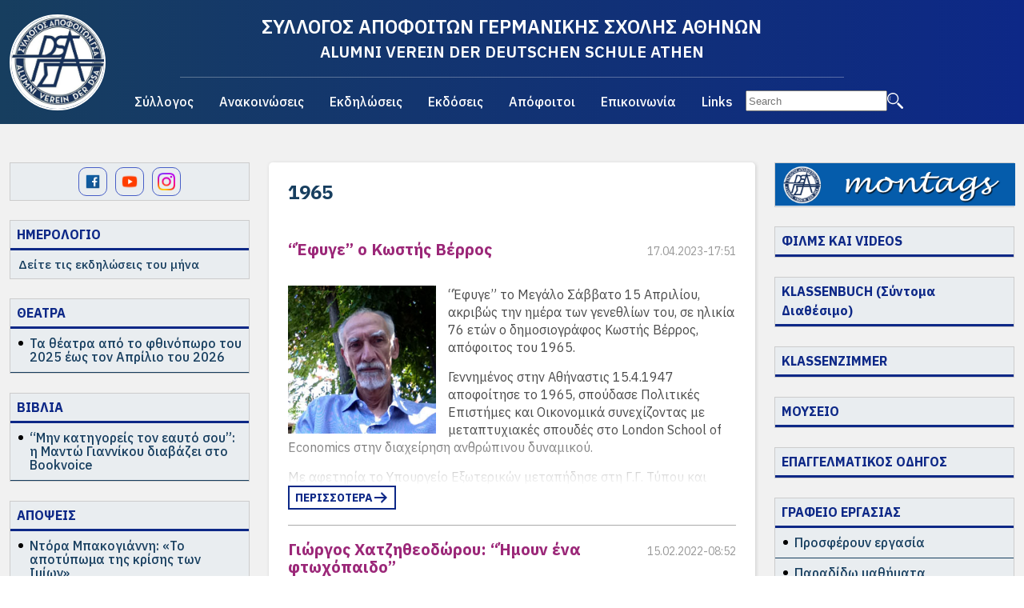

--- FILE ---
content_type: text/html; charset=UTF-8
request_url: https://www.ex-dsathen.gr/category/ekdoseis/klassenzimmer/1965/
body_size: 15887
content:
<!DOCTYPE html>
<html lang="el">

<head>
  <meta charset="UTF-8">
    <title>1965   - ex-dsathen.gr</title>  
    <meta name="viewport" content="width=device-width, initial-scale=1">
  <link rel="stylesheet" href="https://cdn.jsdelivr.net/npm/bulma@0.9.4/css/bulma.min.css">
  <script src="https://ajax.googleapis.com/ajax/libs/jquery/3.7.1/jquery.min.js"></script>
  
  <link rel="preconnect" href="https://fonts.googleapis.com">
  <link rel="preconnect" href="https://fonts.gstatic.com" crossorigin>
  <link href="https://fonts.googleapis.com/css2?family=IBM+Plex+Sans:wght@400;500;600;700&display=swap" rel="stylesheet">
  <link rel="stylesheet" href="https://fonts.googleapis.com/css2?family=Material+Symbols+Rounded:opsz,wght,FILL,GRAD@24,100,1,0" />

  <link rel="apple-touch-icon" sizes="57x57" href="/wp-content/themes/whsk_exdsathen/common/icons/apple-icon-57x57.png">
  <link rel="apple-touch-icon" sizes="60x60" href="/wp-content/themes/whsk_exdsathen/common/icons/apple-icon-60x60.png">
  <link rel="apple-touch-icon" sizes="72x72" href="/wp-content/themes/whsk_exdsathen/common/icons/apple-icon-72x72.png">
  <link rel="apple-touch-icon" sizes="76x76" href="/wp-content/themes/whsk_exdsathen/common/icons/apple-icon-76x76.png">
  <link rel="apple-touch-icon" sizes="114x114" href="/wp-content/themes/whsk_exdsathen/common/icons/apple-icon-114x114.png">
  <link rel="apple-touch-icon" sizes="120x120" href="/wp-content/themes/whsk_exdsathen/common/icons/apple-icon-120x120.png">
  <link rel="apple-touch-icon" sizes="144x144" href="/wp-content/themes/whsk_exdsathen/common/icons/apple-icon-144x144.png">
  <link rel="apple-touch-icon" sizes="152x152" href="/wp-content/themes/whsk_exdsathen/common/icons/apple-icon-152x152.png">
  <link rel="apple-touch-icon" sizes="180x180" href="/wp-content/themes/whsk_exdsathen/common/icons/apple-icon-180x180.png">
  <link rel="icon" type="image/png" sizes="192x192" href="/wp-content/themes/whsk_exdsathen/common/icons/android-icon-192x192.png">
  <link rel="icon" type="image/png" sizes="32x32" href="/wp-content/themes/whsk_exdsathen/common/icons/favicon-32x32.png">
  <link rel="icon" type="image/png" sizes="96x96" href="/wp-content/themes/whsk_exdsathen/common/icons/favicon-96x96.png">
  <link rel="icon" type="image/png" sizes="16x16" href="/wp-content/themes/whsk_exdsathen/common/icons/favicon-16x16.png">
  <link rel="manifest" href="/wp-content/themes/whsk_exdsathen/common/icons/manifest.json">
  <meta name="msapplication-TileColor" content="#ffffff">
  <meta name="msapplication-TileImage" content="/wp-content/themes/whsk_exdsathen/common/icons/ms-icon-144x144.png">
  <meta name="theme-color" content="#ffffff">
  
<!-- Google tag (gtag.js) -->
<script async src="https://www.googletagmanager.com/gtag/js?id=G-21QNNH5MSY"></script>
<script>
  window.dataLayer = window.dataLayer || [];
  function gtag(){dataLayer.push(arguments);}
  gtag('js', new Date());

  gtag('config', 'G-21QNNH5MSY');
</script>	
	
  <meta name='robots' content='max-image-preview:large' />
		
	<style id='wp-img-auto-sizes-contain-inline-css' type='text/css'>
img:is([sizes=auto i],[sizes^="auto," i]){contain-intrinsic-size:3000px 1500px}
/*# sourceURL=wp-img-auto-sizes-contain-inline-css */
</style>
<link rel='stylesheet' id='wp-block-library-css' href='https://www.ex-dsathen.gr/wp-includes/css/dist/block-library/style.min.css?ver=6.9' type='text/css' media='all' />
<style id='global-styles-inline-css' type='text/css'>
:root{--wp--preset--aspect-ratio--square: 1;--wp--preset--aspect-ratio--4-3: 4/3;--wp--preset--aspect-ratio--3-4: 3/4;--wp--preset--aspect-ratio--3-2: 3/2;--wp--preset--aspect-ratio--2-3: 2/3;--wp--preset--aspect-ratio--16-9: 16/9;--wp--preset--aspect-ratio--9-16: 9/16;--wp--preset--color--black: #000000;--wp--preset--color--cyan-bluish-gray: #abb8c3;--wp--preset--color--white: #ffffff;--wp--preset--color--pale-pink: #f78da7;--wp--preset--color--vivid-red: #cf2e2e;--wp--preset--color--luminous-vivid-orange: #ff6900;--wp--preset--color--luminous-vivid-amber: #fcb900;--wp--preset--color--light-green-cyan: #7bdcb5;--wp--preset--color--vivid-green-cyan: #00d084;--wp--preset--color--pale-cyan-blue: #8ed1fc;--wp--preset--color--vivid-cyan-blue: #0693e3;--wp--preset--color--vivid-purple: #9b51e0;--wp--preset--gradient--vivid-cyan-blue-to-vivid-purple: linear-gradient(135deg,rgb(6,147,227) 0%,rgb(155,81,224) 100%);--wp--preset--gradient--light-green-cyan-to-vivid-green-cyan: linear-gradient(135deg,rgb(122,220,180) 0%,rgb(0,208,130) 100%);--wp--preset--gradient--luminous-vivid-amber-to-luminous-vivid-orange: linear-gradient(135deg,rgb(252,185,0) 0%,rgb(255,105,0) 100%);--wp--preset--gradient--luminous-vivid-orange-to-vivid-red: linear-gradient(135deg,rgb(255,105,0) 0%,rgb(207,46,46) 100%);--wp--preset--gradient--very-light-gray-to-cyan-bluish-gray: linear-gradient(135deg,rgb(238,238,238) 0%,rgb(169,184,195) 100%);--wp--preset--gradient--cool-to-warm-spectrum: linear-gradient(135deg,rgb(74,234,220) 0%,rgb(151,120,209) 20%,rgb(207,42,186) 40%,rgb(238,44,130) 60%,rgb(251,105,98) 80%,rgb(254,248,76) 100%);--wp--preset--gradient--blush-light-purple: linear-gradient(135deg,rgb(255,206,236) 0%,rgb(152,150,240) 100%);--wp--preset--gradient--blush-bordeaux: linear-gradient(135deg,rgb(254,205,165) 0%,rgb(254,45,45) 50%,rgb(107,0,62) 100%);--wp--preset--gradient--luminous-dusk: linear-gradient(135deg,rgb(255,203,112) 0%,rgb(199,81,192) 50%,rgb(65,88,208) 100%);--wp--preset--gradient--pale-ocean: linear-gradient(135deg,rgb(255,245,203) 0%,rgb(182,227,212) 50%,rgb(51,167,181) 100%);--wp--preset--gradient--electric-grass: linear-gradient(135deg,rgb(202,248,128) 0%,rgb(113,206,126) 100%);--wp--preset--gradient--midnight: linear-gradient(135deg,rgb(2,3,129) 0%,rgb(40,116,252) 100%);--wp--preset--font-size--small: 13px;--wp--preset--font-size--medium: 20px;--wp--preset--font-size--large: 36px;--wp--preset--font-size--x-large: 42px;--wp--preset--spacing--20: 0.44rem;--wp--preset--spacing--30: 0.67rem;--wp--preset--spacing--40: 1rem;--wp--preset--spacing--50: 1.5rem;--wp--preset--spacing--60: 2.25rem;--wp--preset--spacing--70: 3.38rem;--wp--preset--spacing--80: 5.06rem;--wp--preset--shadow--natural: 6px 6px 9px rgba(0, 0, 0, 0.2);--wp--preset--shadow--deep: 12px 12px 50px rgba(0, 0, 0, 0.4);--wp--preset--shadow--sharp: 6px 6px 0px rgba(0, 0, 0, 0.2);--wp--preset--shadow--outlined: 6px 6px 0px -3px rgb(255, 255, 255), 6px 6px rgb(0, 0, 0);--wp--preset--shadow--crisp: 6px 6px 0px rgb(0, 0, 0);}:where(.is-layout-flex){gap: 0.5em;}:where(.is-layout-grid){gap: 0.5em;}body .is-layout-flex{display: flex;}.is-layout-flex{flex-wrap: wrap;align-items: center;}.is-layout-flex > :is(*, div){margin: 0;}body .is-layout-grid{display: grid;}.is-layout-grid > :is(*, div){margin: 0;}:where(.wp-block-columns.is-layout-flex){gap: 2em;}:where(.wp-block-columns.is-layout-grid){gap: 2em;}:where(.wp-block-post-template.is-layout-flex){gap: 1.25em;}:where(.wp-block-post-template.is-layout-grid){gap: 1.25em;}.has-black-color{color: var(--wp--preset--color--black) !important;}.has-cyan-bluish-gray-color{color: var(--wp--preset--color--cyan-bluish-gray) !important;}.has-white-color{color: var(--wp--preset--color--white) !important;}.has-pale-pink-color{color: var(--wp--preset--color--pale-pink) !important;}.has-vivid-red-color{color: var(--wp--preset--color--vivid-red) !important;}.has-luminous-vivid-orange-color{color: var(--wp--preset--color--luminous-vivid-orange) !important;}.has-luminous-vivid-amber-color{color: var(--wp--preset--color--luminous-vivid-amber) !important;}.has-light-green-cyan-color{color: var(--wp--preset--color--light-green-cyan) !important;}.has-vivid-green-cyan-color{color: var(--wp--preset--color--vivid-green-cyan) !important;}.has-pale-cyan-blue-color{color: var(--wp--preset--color--pale-cyan-blue) !important;}.has-vivid-cyan-blue-color{color: var(--wp--preset--color--vivid-cyan-blue) !important;}.has-vivid-purple-color{color: var(--wp--preset--color--vivid-purple) !important;}.has-black-background-color{background-color: var(--wp--preset--color--black) !important;}.has-cyan-bluish-gray-background-color{background-color: var(--wp--preset--color--cyan-bluish-gray) !important;}.has-white-background-color{background-color: var(--wp--preset--color--white) !important;}.has-pale-pink-background-color{background-color: var(--wp--preset--color--pale-pink) !important;}.has-vivid-red-background-color{background-color: var(--wp--preset--color--vivid-red) !important;}.has-luminous-vivid-orange-background-color{background-color: var(--wp--preset--color--luminous-vivid-orange) !important;}.has-luminous-vivid-amber-background-color{background-color: var(--wp--preset--color--luminous-vivid-amber) !important;}.has-light-green-cyan-background-color{background-color: var(--wp--preset--color--light-green-cyan) !important;}.has-vivid-green-cyan-background-color{background-color: var(--wp--preset--color--vivid-green-cyan) !important;}.has-pale-cyan-blue-background-color{background-color: var(--wp--preset--color--pale-cyan-blue) !important;}.has-vivid-cyan-blue-background-color{background-color: var(--wp--preset--color--vivid-cyan-blue) !important;}.has-vivid-purple-background-color{background-color: var(--wp--preset--color--vivid-purple) !important;}.has-black-border-color{border-color: var(--wp--preset--color--black) !important;}.has-cyan-bluish-gray-border-color{border-color: var(--wp--preset--color--cyan-bluish-gray) !important;}.has-white-border-color{border-color: var(--wp--preset--color--white) !important;}.has-pale-pink-border-color{border-color: var(--wp--preset--color--pale-pink) !important;}.has-vivid-red-border-color{border-color: var(--wp--preset--color--vivid-red) !important;}.has-luminous-vivid-orange-border-color{border-color: var(--wp--preset--color--luminous-vivid-orange) !important;}.has-luminous-vivid-amber-border-color{border-color: var(--wp--preset--color--luminous-vivid-amber) !important;}.has-light-green-cyan-border-color{border-color: var(--wp--preset--color--light-green-cyan) !important;}.has-vivid-green-cyan-border-color{border-color: var(--wp--preset--color--vivid-green-cyan) !important;}.has-pale-cyan-blue-border-color{border-color: var(--wp--preset--color--pale-cyan-blue) !important;}.has-vivid-cyan-blue-border-color{border-color: var(--wp--preset--color--vivid-cyan-blue) !important;}.has-vivid-purple-border-color{border-color: var(--wp--preset--color--vivid-purple) !important;}.has-vivid-cyan-blue-to-vivid-purple-gradient-background{background: var(--wp--preset--gradient--vivid-cyan-blue-to-vivid-purple) !important;}.has-light-green-cyan-to-vivid-green-cyan-gradient-background{background: var(--wp--preset--gradient--light-green-cyan-to-vivid-green-cyan) !important;}.has-luminous-vivid-amber-to-luminous-vivid-orange-gradient-background{background: var(--wp--preset--gradient--luminous-vivid-amber-to-luminous-vivid-orange) !important;}.has-luminous-vivid-orange-to-vivid-red-gradient-background{background: var(--wp--preset--gradient--luminous-vivid-orange-to-vivid-red) !important;}.has-very-light-gray-to-cyan-bluish-gray-gradient-background{background: var(--wp--preset--gradient--very-light-gray-to-cyan-bluish-gray) !important;}.has-cool-to-warm-spectrum-gradient-background{background: var(--wp--preset--gradient--cool-to-warm-spectrum) !important;}.has-blush-light-purple-gradient-background{background: var(--wp--preset--gradient--blush-light-purple) !important;}.has-blush-bordeaux-gradient-background{background: var(--wp--preset--gradient--blush-bordeaux) !important;}.has-luminous-dusk-gradient-background{background: var(--wp--preset--gradient--luminous-dusk) !important;}.has-pale-ocean-gradient-background{background: var(--wp--preset--gradient--pale-ocean) !important;}.has-electric-grass-gradient-background{background: var(--wp--preset--gradient--electric-grass) !important;}.has-midnight-gradient-background{background: var(--wp--preset--gradient--midnight) !important;}.has-small-font-size{font-size: var(--wp--preset--font-size--small) !important;}.has-medium-font-size{font-size: var(--wp--preset--font-size--medium) !important;}.has-large-font-size{font-size: var(--wp--preset--font-size--large) !important;}.has-x-large-font-size{font-size: var(--wp--preset--font-size--x-large) !important;}
/*# sourceURL=global-styles-inline-css */
</style>

<style id='classic-theme-styles-inline-css' type='text/css'>
/*! This file is auto-generated */
.wp-block-button__link{color:#fff;background-color:#32373c;border-radius:9999px;box-shadow:none;text-decoration:none;padding:calc(.667em + 2px) calc(1.333em + 2px);font-size:1.125em}.wp-block-file__button{background:#32373c;color:#fff;text-decoration:none}
/*# sourceURL=/wp-includes/css/classic-themes.min.css */
</style>
<link rel='stylesheet' id='dashicons-css' href='https://www.ex-dsathen.gr/wp-includes/css/dashicons.min.css?ver=6.9' type='text/css' media='all' />
<link rel='stylesheet' id='default-style-css' href='https://www.ex-dsathen.gr/wp-content/themes/whsk_exdsathen/style.css?ver=1.5' type='text/css' media='all' />
<link rel='stylesheet' id='wp-paginate-css' href='https://www.ex-dsathen.gr/wp-content/plugins/wp-paginate/css/wp-paginate.css?ver=2.2.4' type='text/css' media='screen' />
<meta name="tec-api-version" content="v1"><meta name="tec-api-origin" content="https://www.ex-dsathen.gr"><link rel="alternate" href="https://www.ex-dsathen.gr/wp-json/tribe/events/v1/" /></head>

<body class="archive category category-30 wp-custom-logo wp-theme-whsk_exdsathen exds tribe-no-js">

  <header class="site-header">
    <div class="maxgridrow">
      <div class="columns level is-mobile is-multiline">
        
        <div class="column is-hidden-desktop burger-column">
          <!-- Burger Button -->
          <div class="burger-menu-btn">
            <img src="https://www.ex-dsathen.gr/wp-content/themes/whsk_exdsathen/common/imgs/burger.svg" alt="Open Menu">
          </div>
        </div>
        <div class="burger-menu-container">
          <div class="close-btn">
            <img src="https://www.ex-dsathen.gr/wp-content/themes/whsk_exdsathen/common/imgs/close.svg" alt="Close Menu">
          </div>
          <div class="search-container">
            <form role="search" method="get" action="https://www.ex-dsathen.gr/">
    <input class="search-field" type="text" name="s" id="s" value="" placeholder="Search" />
    <input class="search-btn" type="image" alt="Search" src="https://www.ex-dsathen.gr/wp-content/themes/whsk_exdsathen/common/imgs/search.svg" />
</form>          </div>
          <ul id="menu-primarymenu" class="burger-menu"><li id="menu-item-5377" class="menu-item menu-item-type-taxonomy menu-item-object-category menu-item-5377"><a href="https://www.ex-dsathen.gr/category/o-syllogos/">Σύλλογος</a></li>
<li id="menu-item-5386" class="menu-item menu-item-type-taxonomy menu-item-object-category menu-item-5386"><a href="https://www.ex-dsathen.gr/category/anakoinoseis/">Ανακοινώσεις</a></li>
<li id="menu-item-5398" class="menu-item menu-item-type-taxonomy menu-item-object-category menu-item-5398"><a href="https://www.ex-dsathen.gr/category/ekdiloseis/">Εκδηλώσεις</a></li>
<li id="menu-item-5420" class="menu-item menu-item-type-taxonomy menu-item-object-category current-category-ancestor menu-item-5420"><a href="https://www.ex-dsathen.gr/category/ekdoseis/">Εκδόσεις</a></li>
<li id="menu-item-5434" class="menu-item menu-item-type-taxonomy menu-item-object-category menu-item-5434"><a href="https://www.ex-dsathen.gr/category/apofoitoi/">Απόφοιτοι</a></li>
<li id="menu-item-5444" class="menu-item menu-item-type-post_type menu-item-object-page menu-item-5444"><a href="https://www.ex-dsathen.gr/epikoinonia/">Επικοινωνία</a></li>
<li id="menu-item-5443" class="menu-item menu-item-type-post_type menu-item-object-page menu-item-5443"><a href="https://www.ex-dsathen.gr/links/">Links</a></li>
</ul>        </div>        
        
        <div class="is-2-desktop is-full-touch column">
          <a href="/" title="ex-dsathen" class="main-logo">
            <img alt="ΣΥΛΛΟΓΟΣ ΑΠΟΦΟΙΤΩΝ ΓΕΡΜΑΝΙΚΗΣ ΣΧΟΛΗΣ ΑΘΗΝΩΝ" src="/wp-content/uploads/2023/01/cropped-307162343_452878120207550_8815806558617311491_n.jpeg" />
          </a>
        </div>
        <div class="is-8-desktop is-full-touch column">
          <div class="has-text-centered">
            <h1 class="is-size-4-desktop is-size-7-mobile font-semibold">ΣΥΛΛΟΓΟΣ ΑΠΟΦΟΙΤΩΝ ΓΕΡΜΑΝΙΚΗΣ ΣΧΟΛΗΣ ΑΘΗΝΩΝ</h1>
            <h2 class="is-size-5-desktop is-size-7-mobile font-semibold">ALUMNI VEREIN DER DEUTSCHEN SCHULE ATHEN</h2>
          </div>
          <div class="wrap-nav is-hidden-touch">
  <div id="primary" class="menu-primarymenu-container"><ul id="menu-primarymenu-1" class="primary-menu"><li class="menu-item menu-item-type-taxonomy menu-item-object-category menu-item-5377"><a href="https://www.ex-dsathen.gr/category/o-syllogos/">Σύλλογος</a></li>
<li class="menu-item menu-item-type-taxonomy menu-item-object-category menu-item-5386"><a href="https://www.ex-dsathen.gr/category/anakoinoseis/">Ανακοινώσεις</a></li>
<li class="menu-item menu-item-type-taxonomy menu-item-object-category menu-item-5398"><a href="https://www.ex-dsathen.gr/category/ekdiloseis/">Εκδηλώσεις</a></li>
<li class="menu-item menu-item-type-taxonomy menu-item-object-category current-category-ancestor menu-item-5420"><a href="https://www.ex-dsathen.gr/category/ekdoseis/">Εκδόσεις</a></li>
<li class="menu-item menu-item-type-taxonomy menu-item-object-category menu-item-5434"><a href="https://www.ex-dsathen.gr/category/apofoitoi/">Απόφοιτοι</a></li>
<li class="menu-item menu-item-type-post_type menu-item-object-page menu-item-5444"><a href="https://www.ex-dsathen.gr/epikoinonia/">Επικοινωνία</a></li>
<li class="menu-item menu-item-type-post_type menu-item-object-page menu-item-5443"><a href="https://www.ex-dsathen.gr/links/">Links</a></li>
</ul></div>            
            
            <div class="search-container">
              <form role="search" method="get" action="https://www.ex-dsathen.gr/">
    <input class="search-field" type="text" name="s" id="s" value="" placeholder="Search" />
    <input class="search-btn" type="image" alt="Search" src="https://www.ex-dsathen.gr/wp-content/themes/whsk_exdsathen/common/imgs/search.svg" />
</form>            </div>
            
          </div>
        </div>
        <div class="is-2-desktop is-full-touch column">
<!--           <ul class="langs is-flex">
            <li><img src="/wp-content/themes/whsk_exdsathen/common/imgs/greece.png" /></li>
            <li><img src="/wp-content/themes/whsk_exdsathen/common/imgs/germany.png" /></li>            
          </ul> -->
          <div class="gtranslate_wrapper" id="gt-wrapper-66780547"></div>        </div>
      </div>
    </div>
  </header>
  
  <style>
.gtranslate_wrapper a {
    color: #FFF;
}.gtranslate_wrapper {
    display: flex;
    align-items: center;
    justify-content: center;
}.gtranslate_wrapper a {
    color: #FFF;
    line-height: 1;
    margin: 0 8px;
}    
  </style>

  <main class="main-site">

    <div id="site-columns" class="columns is-multiline is-relative is-variable is-3-desktop">
      
      
      <div class="column is-narrow left-side-column">
        <div class="sidebar-width">
          <div class="left-side">
  
  <div class="widget-box social-box" style="display:flex;align-items:center;justify-content: center;">
    <a target="_blank" href="https://www.facebook.com/ex.dsa">
      <img width="32" height="32" src="/wp-content/themes/whsk_exdsathen/common/imgs/facebook.png" alt="facebook" />
    </a>
    <a target="_blank" href="https://www.youtube.com/@exDSAthen">
      <img width="32" height="32" src="/wp-content/themes/whsk_exdsathen/common/imgs/youtube.png" alt="youtube" />
    </a>
    <a target="_blank" href="https://www.instagram.com/ex_dsathen/">
      <img width="32" height="32" src="/wp-content/themes/whsk_exdsathen/common/imgs/instagram.png" alt="instagram" />
    </a>    
  </div>    
  
<style>
.social-box a {
    border: 1px solid;
    border-radius:10px;
    display: flex;
    align-items: center;
    padding: 6px;
    width: 36px;
    height: 36px;
    margin: 5px 5px;
}  
</style>  
  

  <div class="widget-box">
    <header class="widget-header">
      <a href="/events/">
       <h2 class="widget-name">ΗΜΕΡΟΛΟΓΙΟ <span style="display:none" class="material-symbols-rounded">calendar_month</span></h2>
      </a>
    </header>
    <p class="widget-desc">
      Δείτε τις εκδηλώσεις του μήνα    </p>
    <ul class="latest-items">
      </ul>
  </div>
  <div class="widget-box">
    <header class="widget-header">
      <a href="/category/anakoinoseis/theatra/">
       <h2 class="widget-name">ΘΕΑΤΡΑ <span style="display:none" class="material-symbols-rounded">theater_comedy</span></h2>
      </a>
    </header>
    <ul class="latest-items">
    
      <li class="latest-item">
      <a href="https://www.ex-dsathen.gr/anakoinoseis/theatra/ta-theatra-apo-to-fthinoporo-eos-to-telos-tou-2025/">
        <h3 class="is-size-6 line-height-1 post-title font-medium">Τα θέατρα από το φθινόπωρο του 2025 έως τον Απρίλιο του 2026</h3>
      </a>
          </li>
            </ul>
  </div>
  <div class="widget-box">
    <header class="widget-header">
      <a href="/category/anakoinoseis/vivlia/">
       <h2 class="widget-name">ΒΙΒΛΙΑ <span style="display:none" class="material-symbols-rounded">book_4</span></h2>
      </a>
    </header>
    <ul class="latest-items">
    
      <li class="latest-item">
      <a href="https://www.ex-dsathen.gr/anakoinoseis/vivlia/min-katigoreis-ton-eafto-sou-i-manto-giannikou-diavazei-sto-bookvoice/">
        <h3 class="is-size-6 line-height-1 post-title font-medium">&#8220;Μην κατηγορείς τον εαυτό σου&#8221;: η Μαντώ Γιαννίκου διαβάζει στο Bookvoice</h3>
      </a>
          </li>
            </ul>
  </div>
  <div class="widget-box">
    <header class="widget-header">
      <a href="/category/anakoinoseis/apopseis/">
       <h2 class="widget-name">ΑΠΟΨΕΙΣ <span style="display:none" class="material-symbols-rounded">draft_orders</span></h2>
      </a>
    </header>
    <ul class="latest-items">
    
      <li class="latest-item">
      <a href="https://www.ex-dsathen.gr/anakoinoseis/apopseis/ntora-bakogianni-to-apotypoma-tis-krisis-ton-imion/">
        <h3 class="is-size-6 line-height-1 post-title font-medium">Ντόρα Μπακογιάννη: «Το αποτύπωμα της κρίσης των Ιμίων»</h3>
      </a>
          </li>
            </ul>
  </div>
  <div class="widget-box">
    <header class="widget-header">
      <a href="/category/anakoinoseis/ston-typo/">
       <h2 class="widget-name">ΣΤΟΝ ΤΥΠΟ <span style="display:none" class="material-symbols-rounded">draft_orders</span></h2>
      </a>
    </header>
    <ul class="latest-items">
    
      <li class="latest-item">
      <a href="https://www.ex-dsathen.gr/anakoinoseis/ston-typo/dimosiefseis/">
        <h3 class="is-size-6 line-height-1 post-title font-medium">Ιστότοποι</h3>
      </a>
          </li>
            </ul>
  </div>
</div>        </div>
      </div>

      <div id="order-1" class="column is-relative">

        <div class="wrap-main-col">
<style>
.archive-item.arch_108,
.archive-item.arch_71,  
.category-50 .navigation,
.category-50 .archive-item,
.category-25 .navigation,
.category-25 .archive-item, 
.category-52 .navigation,
.category-52 .archive-item,  
.category-51 .navigation,
.category-51 .archive-item,    
.category-klassenzimmer .navigation,
.category-klassenzimmer .archive-item {
    display: none;
}
.slug_1945 a:before, .slug_1946 a:before, .slug_1947 a:before {
    content: "*";
}
</style>

  <div class="article-wrap">
    
    <h1 class="is-size-4 line-height-1 post-title navyblue-color font-bold mb-6 uppercase">
      1965    </h1>
        
    
    
        <article class="archive-item arch_5745">
      <div class="columns">
      <div class="column is-9">
      <a href="https://www.ex-dsathen.gr/ekdoseis/klassenzimmer/1965/5815-efyge_kostis-verros_2023/">
        <h3 class="is-size-5 line-height-1 post-title purple-color font-bold">
          &#8220;Έφυγε&#8221; ο Κωστής Βέρρος        </h3>
      </a>
      </div>
      <div class="column is-3 has-text-right">
        <time class="post-date">17.04.2023-17:51</time>
      </div>
      </div>
        
      <div class="post-body">
                <p><img decoding="async" src="https://www.ex-dsathen.gr/images/verrosk.jpg" alt="verrosk" style="margin-right: 15px; float: left;" width="185" height="185" />&#8220;Έφυγε&#8221; το Μεγάλο Σάββατο 15 Απριλίου, ακριβώς την ημέρα των γενεθλίων του, σε ηλικία 76 ετών ο δημοσιογράφος Κωστής Βέρρος, απόφοιτος του 1965.</p>
<p>Γεννημένος στην Αθήναστις 15.4.1947 αποφοίτησε το 1965, σπούδασε Πολιτικές Επιστήμες και Οικονομικά συνεχίζοντας με μεταπτυχιακές σπουδές στο London School of Economics στην διαχείρηση ανθρώπινου δυναμικού.</p><p>Με αφετηρία το Υπουργείο Εξωτερικών μεταπήδησε στη Γ.Γ. Τύπου και Πληροφοριών υπηρετώντας διαδοχικά στο Λονδίνο, στις Βρυξέλλες και το 1981 στο Στρασβούργο, στη Μόνιμη Ελληνική Αντιπροσωπεία του Συμβουλίου της Ευρώπης.</p><p>Στο τέλος του 1982 παραιτήθηκε από την Γ.Γ.Τ.Π. για να εργαστεί σαν ανταποκριτής της Βραδυνής και Ναυτεμπορικής στις Βρυξέλλες, ενώ απο τα τέλη της δεκαετίας του &#8217;80 βρέθηκε στο ραδιόφωνο και τηλεόραση του Antenna.</p><p>Συγχρόνως (1989-95) ασχολούμενος και με τα κοινά, διατέλεσε διαδοχικά Γραμματέας και Πρόεδρος της Ένωσης Ανταποκριτών Ξένου Τύπου στο Βέλγιο.</p><p><img decoding="async" src="https://www.ex-dsathen.gr/images/verros_kostis.jpg" alt="verros kostis" style="margin-right: 15px; float: left;" width="185" height="213" />Το 1994 διέκοψε την ενεργό δημοσιογραφία και έως το 1999 έγινε μέλος της Υπηρεσίας Εκπροσώπου Τύπου της Ευρωπαϊκής Επιτροπής αναλαμβάνοντας υπέυθυνος για την Ενέργεια, τις Μικρο-Μεσαίες Επιχειρήσεις, τον Τουρισμό και την Κοινωνική Οικονομία και συνυπεύθυνος για την Πολιτική του Περιβάλλοντος.</p><p>Παράλληλα με την συνεργασία του με τον Antenna το 2000 ανέλαβε τη Διεύθυνση Ειδήσεων του Μακεδονία TV θέση που διατήρησε μέχρι τον Ιούνιο 2012.</p>
<p><a href="https://www.iefimerida.gr/ellada/pethane-76-eton-o-dimosiografos-kostis-berros?amp" target="_blank" rel="noopener">Περισσότερα από το δημοσίευμα του iefimerida.gr&#8230;</a></p>
<p><a href="https://www.antenna.gr/watch/1629773/undefined" target="_blank" rel="noopener">Ant1: &#8216;Εφυγε ο δάσκαλος της δημοσιογραφίας Κωστής Βέρρος&#8230;</a></p>
<p>Από το επετειακό λεύκωμα των 100 χρόνων της DSA του 1996:<a href="ekdoseis/klassenzimmer/195-1965/94-i-epaggelmatiki-mou-stadiodromia-kostis-verros" target="_blank" rel="noopener"></p><p>Η επαγγελματική μου σταδιοδρομία &#8211; Κωστής Βέρρος&#8230;</a></p>
</p>      </div>
      
    <a href="https://www.ex-dsathen.gr/ekdoseis/klassenzimmer/1965/5815-efyge_kostis-verros_2023/" class="call-action">ΠΕΡΙΣΣΟΤΕΡΑ <span class="dashicons dashicons-arrow-right-alt"></span></a>
        
    </article>  
        <article class="archive-item arch_4858">
      <div class="columns">
      <div class="column is-9">
      <a href="https://www.ex-dsathen.gr/ekdoseis/klassenzimmer/1965/5027-hatzitheodorou_imoun_ena_ftohopaido/">
        <h3 class="is-size-5 line-height-1 post-title purple-color font-bold">
          Γιώργος Χατζηθεοδώρου: &#8220;Ήμουν ένα φτωχόπαιδο&#8221;        </h3>
      </a>
      </div>
      <div class="column is-3 has-text-right">
        <time class="post-date">15.02.2022-08:52</time>
      </div>
      </div>
        
      <div class="post-body">
                <p>Από τον Γιώργο Χατζηθεοδώρου, απόφοιτο του 1965, πήραμε ένα σημείωμα που μας &#8220;ταξίδεψε&#8221; σε άλλες εποχές, με άλλα ήθη και προτεραιότητες, που συχνα πυκνά νοσταλγούμε:</p>
<p><em>Όταν σε ηλικία δέκα ετών το 1957 έμαθα από έναν συμμαθητή μου στο 57ο πρότυπο δημοτικό σχολείο Κολωνού για την Γερμανική Σχολή Αθηνών . Μάθαινα ήδη γαλλικά στο Γαλλικό Ινστιτούτο (αγγλικά έμαθα αργότερα) .</em></p>
<p><em>Ζήτησα τότε από τους γονείς μου, να πάω και εγώ στην Γερμανική Σχολή, να μάθω γερμανικά. Πήγα πράγματι στο πρώτο από τα δύο προπαρασκευαστικά έτη για την γλώσσα, όταν ήμουν στην έκτη δημοτικού. Λίγο αργότερα ο καθηγητής μου κ. Κλεμ (Kunstlehrer στο Doerpfeld Gymnasium, όπου φοίτησα μετά) κάλεσε τους γονείς μερικών από τους απογευματινούς μαθητές του και τους είπε «θέλουμε τα παιδιά σας στο σχολείο μας». Τους πρότεινε, ταχύρυθμη κάλυψη της ύλης του 2ου προπαρασκευαστικού έτους με ιδιαίτερα μαθήματα, για να μπορέσουν τα παιδιά τους να συμμετάσχουν στις εισαγωγικές εξετάσεις. Ετσι έγινε.</em></p>
<p><em>Όμως οι γονείς μου, χαμηλόβαθμοι δημόσιοι υπάλληλοι εκ προσφύγων, αδυνατούσαν να καταβάλλουν τα δίδακτρα , που τότε ισοδυναμούσαν, όπως θυμάμαι, με ένα μηνιαίο μισθό τους. Τότε ήταν, που ο Διευθυντής κ. Flumme με το συμβούλιο της Σχολής αποφάσισαν να με απαλλάξουν. Ετσι μπόρεσα και φοίτησα .</em></p>
<p><em>Το 1965 αποφοίτησα με υποτροφία για ανώτατες σπουδές στη Γερμανία, αλλά πέτυχα μεταξύ των πρώτων (9ος) στις εισαγωγικές εξετάσεις στο Εθνικό Μετσόβιο Πολυτεχνείο με υποτροφία του Ιδρύματος Κρατικών Υποτροφιών Ελλάδος και σπούδασα εδώ.</p><p>ΓΕΩΡΓΙΟΣ ΔΗΜΗΤΡΙΟΥ ΧΑΤΖΗΘΕΟΔΩΡΟΥ – ΔΙΠΛΩΜΑΤΟΥΧΟΣ ΠΟΛΙΤΙΚΟΣ ΜΗΧΑΝΙΚΟΣ-ΑΠΟΦΟΙΤΟΣ 1965</em></p>
</p>      </div>
      
    <a href="https://www.ex-dsathen.gr/ekdoseis/klassenzimmer/1965/5027-hatzitheodorou_imoun_ena_ftohopaido/" class="call-action">ΠΕΡΙΣΣΟΤΕΡΑ <span class="dashicons dashicons-arrow-right-alt"></span></a>
        
    </article>  
        <article class="archive-item arch_4494">
      <div class="columns">
      <div class="column is-9">
      <a href="https://www.ex-dsathen.gr/ekdoseis/klassenzimmer/1965/4663-efyge_thanasis_lavidas/">
        <h3 class="is-size-5 line-height-1 post-title purple-color font-bold">
          &#8220;Έφυγε&#8221; ο Θανάσης Λαβίδας        </h3>
      </a>
      </div>
      <div class="column is-3 has-text-right">
        <time class="post-date">11.05.2021-07:38</time>
      </div>
      </div>
        
      <div class="post-body">
                <p><p class="yiv9882833949MsoNormal" style="text-align: left;"><img decoding="async" src="https://www.ex-dsathen.gr/images/lavidas.jpg" width="100" height="152" style="margin-right: 15px; vertical-align: top; float: left;" />Ο γνωστός επιχειρηματίας Θανάσης Λαβίδας (’65) έφυγε από τη ζωή το απόγευμα του Σαββάτου 8 Μαΐου, έπειτα από μάχη που έδωσε τον τελευταίο μήνα με τη λευχαιμία. Ο βασικός μέτοχος της Lavipharm νοσηλευόταν τις τελευταίες ημέρες σε νοσοκομείο της Αθήνας. Η απουσία του Θανάση Λαβίδα αφήνει ένα πολύ μεγάλο κενό στην εταιρεία του, η οποία θρηνεί τον χαμό του. Η Lavipharm κατέχει ηγετική θέση στους τομείς της ανάπτυξης, παραγωγής, εμπορίας και διανομής φαρμάκων, καλλυντικών και προϊόντων υγείας στην Ελλάδα με έντονη διεθνή δραστηριότητα.</p>
<p class="yiv9882833949MsoNormal" style="text-align: left;">Περισσότερα για τη ζωή και τη δραστηριότητά του στο <a href="https://www.in.gr/2021/05/08/economy/oikonomikes-eidiseis/pethane-o-epixeirimatias-thanasis-lavidas-vasikos-metoxos-tis-lavipharm/">https://www.in.gr/2021/05/08/economy/oikonomikes-eidiseis/pethane-o-epixeirimatias-thanasis-lavidas-vasikos-metoxos-tis-lavipharm/</a></p>
<p class="yiv4865054112msonormal">Θερμά συλλυπητήρια στη σύζυγο και στα 4 παιδιά του, καθώς και στην τάξη του.</p>
</p>      </div>
      
    <a href="https://www.ex-dsathen.gr/ekdoseis/klassenzimmer/1965/4663-efyge_thanasis_lavidas/" class="call-action">ΠΕΡΙΣΣΟΤΕΡΑ <span class="dashicons dashicons-arrow-right-alt"></span></a>
        
    </article>  
        <article class="archive-item arch_4469">
      <div class="columns">
      <div class="column is-9">
      <a href="https://www.ex-dsathen.gr/ekdoseis/klassenzimmer/1965/4638-efyge_elli_malea/">
        <h3 class="is-size-5 line-height-1 post-title purple-color font-bold">
          &#8220;Έφυγε&#8221; η Έλλη Μαλέα        </h3>
      </a>
      </div>
      <div class="column is-3 has-text-right">
        <time class="post-date">15.04.2021-11:48</time>
      </div>
      </div>
        
      <div class="post-body">
                <p>“Έφυγε“ από τις αρχές Φεβρουαρίου η Έλλη Μαλέα (’65c) στο Μόναχο όπου είχε περάσει πολλά χρόνια της ζωής της, ένα ακόμη θύμα του Covid, ενώ είχε τον τελευταίο καιρό και πολλά άλλα προβλήματα υγείας. Σπούδασε στη Νομική του ΑΠΘ και υπήρξε παντρεμένη με τον επίσης απόφοιτό μας Γιάννη Αντωνιάδη (’63), με τον οποίο απέκτησαν 2 κόρες και 4 εγγόνια. Θερμά συλλυπητήρια στην οικογένεια και την τάξη της που θα την θυμάται πάντα με μεγάλη αγάπη.</p>
</p>      </div>
      
    <a href="https://www.ex-dsathen.gr/ekdoseis/klassenzimmer/1965/4638-efyge_elli_malea/" class="call-action">ΠΕΡΙΣΣΟΤΕΡΑ <span class="dashicons dashicons-arrow-right-alt"></span></a>
        
    </article>  
        <article class="archive-item arch_2227">
      <div class="columns">
      <div class="column is-9">
      <a href="https://www.ex-dsathen.gr/ekdoseis/klassenzimmer/1965/2344-efyge-i-lena-sakali/">
        <h3 class="is-size-5 line-height-1 post-title purple-color font-bold">
          Έφυγε η Λένα Σακαλή        </h3>
      </a>
      </div>
      <div class="column is-3 has-text-right">
        <time class="post-date">07.06.2017-11:41</time>
      </div>
      </div>
        
      <div class="post-body">
                <p>Έφυγε από τη ζωή στις 6 Ιουνίου 2017 η Λένα Σακαλή που αποφοίτησε από τη Γερμανική το 1965. Η Λένα σπούδασε στη Χαϊδελβέργη μετάφραση και στο Άαχεν Γερμανική Φιλολογία &#8211; Γλωσσολογία, ενώ επι σειρά ετών διδαξε γερμανικά σε αλλοδαπούς φοιτητές στο τμήμα Deutsch als Fremdsprache του RWTH Aachen. Όταν επέστρεψε στην Ελλάδα (1986 ή 1987) ασχολήθηκε επαγγελματικά με τη διδασκαλία γερμανικών και τη μετάφραση με σειρά βιβλίων στο ενεργητικό της. Τα τελευταία χρόνια ασχολήθηκε επίσης με τη βιβλιοθηκονομία στο &#8220;Ίδρυμα Αικατερίνη Λασκαρίδη&#8221; έχοντας αναλάβει την επιμέλεια των συλλογών του Ιδρύματος. Η Λένα θα μείνει για πάντα στη μνήμη μας ως ένας πολύ γλυκός, πρόσχαρος και ενθουσιώδης άνθρωπος πάντα πρόθυμη να βοηθήσει, ένα μεγάλο κορίτσι με τη χαρά της ζωής στο ζωγραφισμένη πάντα στο πρόσωπό της. Οι φίλοι της την αποχαιρετίσαμε την Παρασκευή 9/6 στις 12:00, στο νεκροταφείο Αναστάσης στη Δραπετσώνα-Κερατσίνι.</p>
<p><a target="_blank" href="http://www.biblionet.gr/author/14690/%CE%9B%CE%AD%CE%BD%CE%B1_%CE%A3%CE%B1%CE%BA%CE%B1%CE%BB%CE%AE" rel="noopener">Δείτε τίτλους βιβλίων που μετέφρασε η Λένα&#8230;</a></p>
</p>      </div>
      
    <a href="https://www.ex-dsathen.gr/ekdoseis/klassenzimmer/1965/2344-efyge-i-lena-sakali/" class="call-action">ΠΕΡΙΣΣΟΤΕΡΑ <span class="dashicons dashicons-arrow-right-alt"></span></a>
        
    </article>  
        <article class="archive-item arch_74">
      <div class="columns">
      <div class="column is-9">
      <a href="https://www.ex-dsathen.gr/ekdoseis/klassenzimmer/1965/94-i-epaggelmatiki-mou-stadiodromia-kostis-verros/">
        <h3 class="is-size-5 line-height-1 post-title purple-color font-bold">
          Η επαγγελματική μου σταδιοδρομία &#8211; Κωστής Βέρρος        </h3>
      </a>
      </div>
      <div class="column is-3 has-text-right">
        <time class="post-date">06.08.2012-14:11</time>
      </div>
      </div>
        
      <div class="post-body">
                <p>Πέρασαν τριάντα ένα χρόνια από την εποχή που για τελευταία φορά διάβηκα την πόρτα της Deutsche Schule Athen &#8211; Doerpfeld Gymnasium.</p><p>Τριάντα ένα χρόνια γεμάτα, όπως για τον καθένα μας, από κάθε είδους συναισθήματα και εμπειρίες.</p>
<p>Δεν θέλω να μπω σε λεπτομερή εξιστόρηση της μέχρι σήμερα σταδιοδρομίας μου και γενικότερα της ζωής μου. Εξάλλου θα ήταν βαρετό να διαβάζει κανείς το ότι πήγα στο Πανεπιστήμιο, το ότι έκανα μεταπτυχιακές σπουδές, το πού, πώς και από πότε μέχρι πότε εργάσθηκα.</p>
<p>Θα ξεκινήσω λέγοντας ότι πάντα ήθελα να εκφράζομαι ελεύθερα και επιθυμία μου ήταν και είναι να συμβάλλω στη σωστή ενημέρωση και διαμόρφωση της κοινής γνώμης, πιστεύοντας ακράδαντα ότι μόνο με πολίτες ενημερωμένους χωρίς πάθος και υπερβολές, με πολίτες που συμμετέχουν έμμεσα ή άμεσα σε έναν υγιή και μεστό δημόσιο διάλογο και μια αντικειμενική ανταλλαγή απόψεων, μπορεί να βελτιωθεί και ενισχυθεί η λειτουργία ενός δημοκρατικού πολιτεύματος.</p>
<p>&#8216;Αρχισα τη σταδιοδρομία μου από το Δημόσιο, συμβασιούχος του Υπουργείου Εξωτερικών και μετέπειτα της Γ.Γ. Τύπου και Πληροφοριών. Στο τέλος του 1981 τοποθετήθηκα στο Στρασβούργο, στη Μόνιμη Ελληνική Αντιπροσωπεία στο Συμβούλιο της Ευρώπης. Στο τέλος του 1982 παραιτήθηκα από το Ελληνικό Δημόσιο και άρχισα να δημοσιογραφώ, καταλήγοντας ανταποκρτής στις Βρυξέλλες. Συγχρόνως ασχολήθηκα και με τα κοινά, διατελέσας Πρόεδρος της Ένωσης Ανταποκριτών Ξένου Τύπου στο Βέλγιο επί μία πενταετία.</p>
<p>Στα τέλη του 1994 μού έγινε πρόταση να γίνω μέλος της Υπηρεσίας Εκπροσώπου Τύπου της Ευρωπαϊκής Επιτροπής. Ως μέλος της Επιτροπής αυτής ανέλαβα υπέυθυνος για την Ενέργεια, τις Μικρο-Μεσαίες Επιχειρήσεις, τον Τουρισμό και την Κοινωνική Οικονομία (χαρτοφυλάκιο του Έλληνα Επιτρόπου Χ.Παπουτσή) και συνυπεύθυνος για την Πολιτική του Περιβάλλοντος (χαρτοφυλάκιο της Δανέζας Επιτρόπου Μπιέρρεγκαρντ). Η ευθύνη είναι πολύ μεγάλη, αλλά και η πρόκληση ακόμη μεγαλύτερη.</p>
<p>Αφιέρωσα, λοιπόν, την επαγγελματική μου ζωή στον τομέα της &#8220;επικοινωνίας&#8221; και της σωστής ενημέρωσης και διαμόρφωσης της κοινής γνώμης, έχοντας ως γνώμονα την πεποίθησή μου που ανέφερα στην αρχή. Εξάλλου, πιστεύω ακράδαντα, ότι η δημοσιογραφία δεν είναι μόνο επάγγελμα, αλλά είναι, και πρέπει να είναι, και λειτούργημα.</p>
<p>Έτσι η μεγάλη μου πικρία είναι να βλέπω τον κατήφορο που έχει πάρει η δημοσιογραφία στην Ελλάδα και οι κάποιες εξαιρέσεις να αποτελούν την επιβεβαίωση του κανόνα. Αγωνίζομαι εδώ και αρκετό καιρό για τη βελτίωση αυτής της τελματώδους κατάστασης. Και θα εξακολουθήσω να αγωνίζομαι, ελπίζοντας ότι οι προσπάθειες, που δεν είναι μόνο δικές μου αλλά και άλλων συναδέλφων δημοσιογράφων θα καρποφορήσουν σύντομα.</p>
<p>Μετά τη λήξη της &#8220;παρένθεσης&#8221; θα επιστρέψω στην Ελλάδα. Και πιστεύω ότι τα πράγματα θα έχουν αλλάξει στον χώρο του τύπου, ιδίως του ηλεκτρονικού, οπότε θα υπάρχει η δυνατότητα υλοποίησης των σχεδίων μου.</p>
<p>Ρίχνοντας μια ματιά προς τα πίσω αναρωτιέμαι εάν πράγματι μπόρεσα να υλοποιήσω, τουλάχιστο μέχρι στιγμής, τα διάφορα όνειρά μου. Τα όνειρα, με τα οποία όλοι μας ξεκινούμε τη ζωή, γεμάτοι ενθουσιασμό, μετά τα σχολικά και πανεπιστημιακά χρόνια. Και εάν πράγματι δεν υλοποίησα κάποια απ&#8217; αυτά τα όνειρα, μήπως φταίει η υπερβολική αισιοδοξία και η υπέρμετρη αυτοπεποίθηση των νεανικών χρόνων; &#8216;Oπως κι αν έχουν τα πράγματα, γεγονός είναι ότι η ζωή είναι χωρισμένη ανάμεσα στα όνειρα και στην πραγματικότητα, η οποία σε υποχρεώνει, ορισμένες φορές, να εγκαταλείψεις ή να τροποποιήσεις κάποια από τα σχέδιά σου. Πάνω απ&#8217; όλα, όμως, εκείνο που μετράει είναι να παραμένεις σταθερός στις αξίες που πιστεύεις και με τις οποίες γαλουχήθηκες, να παραμένεις σταθερός στην πορεία που χάραξες, να ξέρεις να χάνεις αλλά, πράγμα που είναι και σημαντικότερο, να ξέρεις και να κερδίζεις, έτσι ώστε να μπορείς να πεις στο τέλος &#8220;τον αγώνα τον καλόν ηγώνισμαι&#8221;.</p>
<p>Ρίχνοντας, λοιπόν, μια ματιά προς τα πίσω δεν μπορώ να πω ότι δεν είμαι ικανοποιημένος με όσα μέχρι σήμερα προσέφερα, έκανα και κατόρθωσα. Ναι, ομολογώ ότι θα μπορούσαν να είναι, ίσως, περισσότερα. Αλλά, δε με πήραν δα και τα χρόνια. &#8216;Eχω ακόμη καιρό μπροστά μου, κι έχω όρεξη να δουλέψω και να προσφέρω κι άλλο. &#8216;Αλλωστε, τι είδους απόφοιτος της Deutsche Schule Athen θα ήμουν, εάν δεν σκεπτόμουν και αισθανόμουν έτσι;;;</p>
<p>Κωστής Βέρρος</p><p>Εκπρόσωπος Τύπου της Ευρωπαϊκής Επιτροπής</p>
</p>      </div>
      
    <a href="https://www.ex-dsathen.gr/ekdoseis/klassenzimmer/1965/94-i-epaggelmatiki-mou-stadiodromia-kostis-verros/" class="call-action">ΠΕΡΙΣΣΟΤΕΡΑ <span class="dashicons dashicons-arrow-right-alt"></span></a>
        
    </article>  
    <div class="navigation"></div>    
  </div>



</div>

</div>
    
<div class="column is-narrow right-side-column">
  <div class="sidebar-width"><div class="right-side">

  <div class="widget-box">
    <!--   <header class="widget-header">
    <a href="/archive-montags/">
      <h2 class="widget-name">ΑΡΧΕΙΟ MONTAGS <span class="material-symbols-rounded">mail</span></h2>
    </a>
  </header> -->
    <a href="/archive-montags/">
      <!--     <img style="max-width:170px;margin: 20px auto;display: block;" src="/wp-content/themes/whsk_exdsathen/common/imgs/montags2.jpg" /> -->
      <img style="max-width: 300px;margin: 0;display: block;" width="800" height="145px" alt="ex-dsathen" src="https://www.ex-dsathen.gr/images/Newsletter/header1.png" />
    </a>
  </div>

  <div class="widget-box">
    <header class="widget-header">
      <a href="/category/ekdoseis/films-kai-videos/">
        <h2 class="widget-name">ΦΙΛΜΣ ΚΑΙ VIDEOS <span style="display:none" class="material-symbols-rounded">videocam</span></h2>
      </a>
    </header>
  </div>

  <div class="widget-box">
    <header class="widget-header">
      <h2 class="widget-name">KLASSENBUCH (Σύντομα Διαθέσιμο)</h2>
    </header>
  </div>



  <div class="widget-box">
    <header class="widget-header">
      <a href="/category/ekdoseis/klassenzimmer/">
        <h2 class="widget-name">KLASSENZIMMER</h2>
      </a>
    </header>
  </div>

  <div class="widget-box">
    <header class="widget-header">
      <a href="/category/ekdoseis/mouseio/">
        <h2 class="widget-name">ΜΟΥΣΕΙΟ</h2>
      </a>
    </header>
  </div>

  <div class="widget-box">
    <header class="widget-header">
      <a href="/category/ekdoseis/klassenzimmer/">
      <a href="/category/epaggelmatikos-odigos-2020"><h2 class="widget-name">ΕΠΑΓΓΕΛΜΑΤΙΚΟΣ ΟΔΗΓΟΣ</h2></a>
      </a>
    </header>
  </div>


  <div class="widget-box">
    <header class="widget-header">
      <h2 class="widget-name">ΓΡΑΦΕΙΟ ΕΡΓΑΣΙΑΣ <span style="display:none" class="material-symbols-rounded">work</span></h2>
    </header>
    <ul class="latest-items">
      <li class="latest-item">
        <a href="/category/anakoinoseis/prosferoun-ergasia/">
          <h3 class="is-size-6 line-height-1 post-title font-medium">Προσφέρουν εργασία</h3>
        </a>
      </li>
      <li class="latest-item">
        <a href="/category/anakoinoseis/paradido_mathimata/">
          <h3 class="is-size-6 line-height-1 post-title font-medium">Παραδίδω μαθήματα</h3>
        </a>
      </li>
      <li class="latest-item">
        <a href="/category/anakoinoseis/poulao-noikiazo/">
          <h3 class="is-size-6 line-height-1 post-title font-medium">Πουλάω / Νοικιάζω</h3>
        </a>
      </li>
    </ul>
  </div>

</div></div>
</div>

</div>

</div>
</main>


<div class="newsletter-row">
<div id="mc_embed_shell">
      <link href="//cdn-images.mailchimp.com/embedcode/classic-061523.css" rel="stylesheet" type="text/css">
  <style type="text/css">
      #mc_embed_signup{background:#fff; false;clear:left; font:14px Helvetica,Arial,sans-serif;width: 100%;
    max-width: 860px;
    padding-inline: 15px;}
#mc_embed_signup .button {
    background-color: #0d2887;
    font-weight: bold;
    font-family: 'IBM Plex Sans';
}
</style>
<div id="mc_embed_signup">
    <form action="https://ex-dsathen.us21.list-manage.com/subscribe/post?u=2300f5b179e2f035c637be42a&amp;id=ec9a0f9675&amp;f_id=0043fae6f0" method="post" id="mc-embedded-subscribe-form" name="mc-embedded-subscribe-form" class="validate" target="_blank">
        <div id="mc_embed_signup_scroll">
          <h2>Κάντε Εγγραφή στο εβδομαδιαίο Newsletter</h2>
            <div class="indicates-required"><span class="asterisk">*</span> indicates required</div>
            <div class="mc-field-group"><label for="mce-EMAIL">Email Address <span class="asterisk">*</span></label><input type="email" name="EMAIL" class="required email" id="mce-EMAIL" required="" value=""><span id="mce-EMAIL-HELPERTEXT" class="helper_text">Συμπληρώστε το e-mail σας</span></div>
        <div id="mce-responses" class="clear">
            <div class="response" id="mce-error-response" style="display: none;"></div>
            <div class="response" id="mce-success-response" style="display: none;"></div>
        </div><div aria-hidden="true" style="position: absolute; left: -5000px;"><input type="text" name="b_2300f5b179e2f035c637be42a_ec9a0f9675" tabindex="-1" value=""></div><div class="clear"><input type="submit" name="subscribe" id="mc-embedded-subscribe" class="button" value="ΕΓΓΡΑΦΗ"></div>
    </div>
</form>
</div>
<script type="text/javascript" src="//s3.amazonaws.com/downloads.mailchimp.com/js/mc-validate.js"></script><script type="text/javascript">(function($) {window.fnames = new Array(); window.ftypes = new Array();fnames[0]='EMAIL';ftypes[0]='email';fnames[1]='FNAME';ftypes[1]='text';fnames[2]='LNAME';ftypes[2]='text';fnames[3]='ADDRESS';ftypes[3]='address';fnames[4]='PHONE';ftypes[4]='phone';fnames[5]='BIRTHDAY';ftypes[5]='birthday';}(jQuery));var $mcj = jQuery.noConflict(true);</script></div>  
</div>

<footer class="site-footer">
  <div class="minigridrow">
    
    <div class="columns is-multiline is-mobile">
    <div class="column is-full has-text-centered">
    <p class="is-size-6 font-medium">
      Γερμανικής Σχολής Αθηνών & Δημοκρίτου 6
    </p>
    <p class="is-size-6 font-medium">
      15123 Μαρούσι Tηλ: +30 211 777 4553 | email: info@ex-dsathen.gr      
    </p>      
    </div>
      
    <div class="column is-full has-text-centered">
      <h4 class="is-size-5 mb-1 font-500 white-color">
        Με την υποστήριξη:
      </h4>  
    </div>  
      
    <div class="column is-half ">
      <a class="sponsor" href="https://www.dsathen.gr/el" target="_blank"><img src="/wp-content/themes/whsk_exdsathen/common/imgs/dsanew.jpg" /></a>
    </div>
    <div class="column is-half">
      <a class="sponsor" href="http://galanissportsdata.com/" target="_blank"><img src="/wp-content/themes/whsk_exdsathen/common/imgs/GSD-Logo-Plain.jpg" /></a>      
    </div>
      
    </div>
  </div>
</footer>

<script>
if(document.querySelector('body').classList.contains('single')) {
  $('iframe[src*="youtube"]').wrap("<div class='wrap-video-container'></div>");
}
</script>

<script type="text/javascript">
  var menuItems = document.querySelectorAll('.burger-menu li');

  menuItems.forEach(function(menuItem) {
    if (menuItem.querySelector('ul')) {
      var link = menuItem.querySelector('a');

      var img = document.createElement('img');

      img.src = "https://www.ex-dsathen.gr/wp-content/themes/whsk_exdsathen/common/imgs/right.svg";

      menuItem.appendChild(img);
      img.classList.add('has-submenu');
    }
  });

  $(document).ready(function() {
    $('.has-submenu').click(function() {
      $(this).siblings('.sub-menu').slideToggle();
      $(this).toggleClass('rotate');
    });

    $('.burger-menu-btn').click(function() {
      $('.burger-menu-container').addClass('active');
    });

    $('.close-btn').click(function() {
      $('.burger-menu-container').removeClass('active');
    });

  });
  


  function externalLinks() {
    for (var c = document.getElementsByTagName("a"), a = 0; a < c.length; a++) {
      var b = c[a];
      b.getAttribute("href") && b.hostname !== location.hostname && (b.target = "_blank")
    }
  };
  externalLinks();  
  
</script>

<script type="speculationrules">
{"prefetch":[{"source":"document","where":{"and":[{"href_matches":"/*"},{"not":{"href_matches":["/wp-*.php","/wp-admin/*","/wp-content/uploads/*","/wp-content/*","/wp-content/plugins/*","/wp-content/themes/whsk_exdsathen/*","/*\\?(.+)"]}},{"not":{"selector_matches":"a[rel~=\"nofollow\"]"}},{"not":{"selector_matches":".no-prefetch, .no-prefetch a"}}]},"eagerness":"conservative"}]}
</script>
		<script>
		( function ( body ) {
			'use strict';
			body.className = body.className.replace( /\btribe-no-js\b/, 'tribe-js' );
		} )( document.body );
		</script>
		<script> /* <![CDATA[ */var tribe_l10n_datatables = {"aria":{"sort_ascending":": activate to sort column ascending","sort_descending":": activate to sort column descending"},"length_menu":"Show _MENU_ entries","empty_table":"No data available in table","info":"Showing _START_ to _END_ of _TOTAL_ entries","info_empty":"Showing 0 to 0 of 0 entries","info_filtered":"(filtered from _MAX_ total entries)","zero_records":"No matching records found","search":"Search:","all_selected_text":"All items on this page were selected. ","select_all_link":"Select all pages","clear_selection":"Clear Selection.","pagination":{"all":"All","next":"Next","previous":"Previous"},"select":{"rows":{"0":"","_":": Selected %d rows","1":": Selected 1 row"}},"datepicker":{"dayNames":["\u039a\u03c5\u03c1\u03b9\u03b1\u03ba\u03ae","\u0394\u03b5\u03c5\u03c4\u03ad\u03c1\u03b1","\u03a4\u03c1\u03af\u03c4\u03b7","\u03a4\u03b5\u03c4\u03ac\u03c1\u03c4\u03b7","\u03a0\u03ad\u03bc\u03c0\u03c4\u03b7","\u03a0\u03b1\u03c1\u03b1\u03c3\u03ba\u03b5\u03c5\u03ae","\u03a3\u03ac\u03b2\u03b2\u03b1\u03c4\u03bf"],"dayNamesShort":["\u039a\u03c5","\u0394\u03b5","\u03a4\u03c1","\u03a4\u03b5","\u03a0\u03b5","\u03a0\u03b1","\u03a3\u03b1"],"dayNamesMin":["\u039a","\u0394","\u03a4","\u03a4","\u03a0","\u03a0","\u03a3"],"monthNames":["\u0399\u03b1\u03bd\u03bf\u03c5\u03ac\u03c1\u03b9\u03bf\u03c2","\u03a6\u03b5\u03b2\u03c1\u03bf\u03c5\u03ac\u03c1\u03b9\u03bf\u03c2","\u039c\u03ac\u03c1\u03c4\u03b9\u03bf\u03c2","\u0391\u03c0\u03c1\u03af\u03bb\u03b9\u03bf\u03c2","\u039c\u03ac\u03b9\u03bf\u03c2","\u0399\u03bf\u03cd\u03bd\u03b9\u03bf\u03c2","\u0399\u03bf\u03cd\u03bb\u03b9\u03bf\u03c2","\u0391\u03cd\u03b3\u03bf\u03c5\u03c3\u03c4\u03bf\u03c2","\u03a3\u03b5\u03c0\u03c4\u03ad\u03bc\u03b2\u03c1\u03b9\u03bf\u03c2","\u039f\u03ba\u03c4\u03ce\u03b2\u03c1\u03b9\u03bf\u03c2","\u039d\u03bf\u03ad\u03bc\u03b2\u03c1\u03b9\u03bf\u03c2","\u0394\u03b5\u03ba\u03ad\u03bc\u03b2\u03c1\u03b9\u03bf\u03c2"],"monthNamesShort":["\u0399\u03b1\u03bd\u03bf\u03c5\u03ac\u03c1\u03b9\u03bf\u03c2","\u03a6\u03b5\u03b2\u03c1\u03bf\u03c5\u03ac\u03c1\u03b9\u03bf\u03c2","\u039c\u03ac\u03c1\u03c4\u03b9\u03bf\u03c2","\u0391\u03c0\u03c1\u03af\u03bb\u03b9\u03bf\u03c2","\u039c\u03ac\u03b9\u03bf\u03c2","\u0399\u03bf\u03cd\u03bd\u03b9\u03bf\u03c2","\u0399\u03bf\u03cd\u03bb\u03b9\u03bf\u03c2","\u0391\u03cd\u03b3\u03bf\u03c5\u03c3\u03c4\u03bf\u03c2","\u03a3\u03b5\u03c0\u03c4\u03ad\u03bc\u03b2\u03c1\u03b9\u03bf\u03c2","\u039f\u03ba\u03c4\u03ce\u03b2\u03c1\u03b9\u03bf\u03c2","\u039d\u03bf\u03ad\u03bc\u03b2\u03c1\u03b9\u03bf\u03c2","\u0394\u03b5\u03ba\u03ad\u03bc\u03b2\u03c1\u03b9\u03bf\u03c2"],"monthNamesMin":["\u0399\u03b1\u03bd","\u03a6\u03b5\u03b2","\u039c\u03b1\u03c1","\u0391\u03c0\u03c1","\u039c\u03ac\u03b9","\u0399\u03bf\u03cd\u03bd","\u0399\u03bf\u03cd\u03bb","\u0391\u03c5\u03b3","\u03a3\u03b5\u03c0","\u039f\u03ba\u03c4","\u039d\u03bf\u03ad","\u0394\u03b5\u03ba"],"nextText":"Next","prevText":"Prev","currentText":"Today","closeText":"Done","today":"Today","clear":"Clear"}};/* ]]> */ </script><script type="text/javascript" id="gt_widget_script_66780547-js-before">
/* <![CDATA[ */
window.gtranslateSettings = /* document.write */ window.gtranslateSettings || {};window.gtranslateSettings['66780547'] = {"default_language":"el","languages":["de","el"],"url_structure":"none","flag_style":"2d","flag_size":24,"wrapper_selector":"#gt-wrapper-66780547","alt_flags":[],"horizontal_position":"inline","flags_location":"\/wp-content\/plugins\/gtranslate\/flags\/"};
//# sourceURL=gt_widget_script_66780547-js-before
/* ]]> */
</script><script src="https://www.ex-dsathen.gr/wp-content/plugins/gtranslate/js/fc.js?ver=6.9" data-no-optimize="1" data-no-minify="1" data-gt-orig-url="/category/ekdoseis/klassenzimmer/1965/" data-gt-orig-domain="www.ex-dsathen.gr" data-gt-widget-id="66780547" defer></script></body>
</html>
<!-- Dynamic page generated in 0.328 seconds. -->
<!-- Cached page generated by WP-Super-Cache on 2026-01-21 07:52:08 -->

<!-- Compression = gzip -->